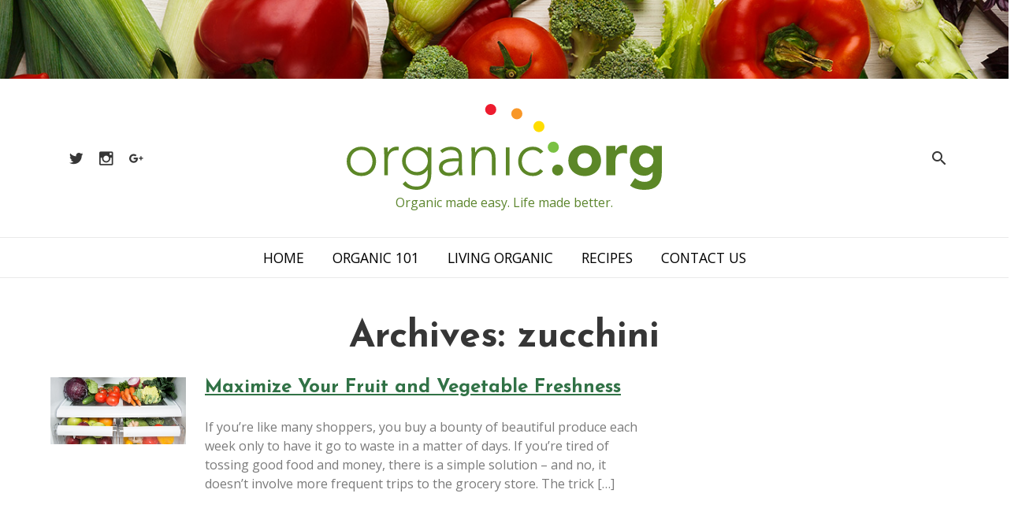

--- FILE ---
content_type: text/html; charset=UTF-8
request_url: https://organic.org/tag/zucchini/
body_size: 46649
content:
<!DOCTYPE html>
<html lang="en-US">
<head>
	<meta charset="UTF-8" />
	<meta name="viewport" content="width=device-width, initial-scale=1.0" />
	<meta name='robots' content='index, follow, max-image-preview:large, max-snippet:-1, max-video-preview:-1' />
	<style>img:is([sizes="auto" i], [sizes^="auto," i]) { contain-intrinsic-size: 3000px 1500px }</style>
	
	<!-- This site is optimized with the Yoast SEO plugin v25.3 - https://yoast.com/wordpress/plugins/seo/ -->
	<title>zucchini Archives - organic.org</title>
	<link rel="canonical" href="https://organic.org/tag/zucchini/" />
	<meta property="og:locale" content="en_US" />
	<meta property="og:type" content="article" />
	<meta property="og:title" content="zucchini Archives - organic.org" />
	<meta property="og:url" content="https://organic.org/tag/zucchini/" />
	<meta property="og:site_name" content="organic.org" />
	<meta property="og:image" content="https://organic.org/wp-content/uploads/2017/11/neonbrand-394691-1024x683.jpg" />
	<meta property="og:image:width" content="1024" />
	<meta property="og:image:height" content="683" />
	<meta property="og:image:type" content="image/jpeg" />
	<meta name="twitter:card" content="summary_large_image" />
	<meta name="twitter:site" content="@allorganiclinks" />
	<script type="application/ld+json" class="yoast-schema-graph">{"@context":"https://schema.org","@graph":[{"@type":"CollectionPage","@id":"https://organic.org/tag/zucchini/","url":"https://organic.org/tag/zucchini/","name":"zucchini Archives - organic.org","isPartOf":{"@id":"https://organic.org/#website"},"breadcrumb":{"@id":"https://organic.org/tag/zucchini/#breadcrumb"},"inLanguage":"en-US"},{"@type":"BreadcrumbList","@id":"https://organic.org/tag/zucchini/#breadcrumb","itemListElement":[{"@type":"ListItem","position":1,"name":"Home","item":"https://organic.org/"},{"@type":"ListItem","position":2,"name":"zucchini"}]},{"@type":"WebSite","@id":"https://organic.org/#website","url":"https://organic.org/","name":"organic.org","description":"Organic made easy. Life made better.","potentialAction":[{"@type":"SearchAction","target":{"@type":"EntryPoint","urlTemplate":"https://organic.org/?s={search_term_string}"},"query-input":{"@type":"PropertyValueSpecification","valueRequired":true,"valueName":"search_term_string"}}],"inLanguage":"en-US"}]}</script>
	<!-- / Yoast SEO plugin. -->


<link rel='dns-prefetch' href='//fonts.googleapis.com' />
<link rel='dns-prefetch' href='//cdnjs.cloudflare.com' />
<link rel="alternate" type="application/rss+xml" title="organic.org &raquo; Feed" href="https://organic.org/feed/" />
<link rel="alternate" type="application/rss+xml" title="organic.org &raquo; Comments Feed" href="https://organic.org/comments/feed/" />
<link rel="alternate" type="application/rss+xml" title="organic.org &raquo; zucchini Tag Feed" href="https://organic.org/tag/zucchini/feed/" />
		<!-- This site uses the Google Analytics by MonsterInsights plugin v9.5.3 - Using Analytics tracking - https://www.monsterinsights.com/ -->
		<!-- Note: MonsterInsights is not currently configured on this site. The site owner needs to authenticate with Google Analytics in the MonsterInsights settings panel. -->
					<!-- No tracking code set -->
				<!-- / Google Analytics by MonsterInsights -->
		<script type="text/javascript">
/* <![CDATA[ */
window._wpemojiSettings = {"baseUrl":"https:\/\/s.w.org\/images\/core\/emoji\/15.1.0\/72x72\/","ext":".png","svgUrl":"https:\/\/s.w.org\/images\/core\/emoji\/15.1.0\/svg\/","svgExt":".svg","source":{"concatemoji":"https:\/\/organic.org\/wp-includes\/js\/wp-emoji-release.min.js"}};
/*! This file is auto-generated */
!function(i,n){var o,s,e;function c(e){try{var t={supportTests:e,timestamp:(new Date).valueOf()};sessionStorage.setItem(o,JSON.stringify(t))}catch(e){}}function p(e,t,n){e.clearRect(0,0,e.canvas.width,e.canvas.height),e.fillText(t,0,0);var t=new Uint32Array(e.getImageData(0,0,e.canvas.width,e.canvas.height).data),r=(e.clearRect(0,0,e.canvas.width,e.canvas.height),e.fillText(n,0,0),new Uint32Array(e.getImageData(0,0,e.canvas.width,e.canvas.height).data));return t.every(function(e,t){return e===r[t]})}function u(e,t,n){switch(t){case"flag":return n(e,"\ud83c\udff3\ufe0f\u200d\u26a7\ufe0f","\ud83c\udff3\ufe0f\u200b\u26a7\ufe0f")?!1:!n(e,"\ud83c\uddfa\ud83c\uddf3","\ud83c\uddfa\u200b\ud83c\uddf3")&&!n(e,"\ud83c\udff4\udb40\udc67\udb40\udc62\udb40\udc65\udb40\udc6e\udb40\udc67\udb40\udc7f","\ud83c\udff4\u200b\udb40\udc67\u200b\udb40\udc62\u200b\udb40\udc65\u200b\udb40\udc6e\u200b\udb40\udc67\u200b\udb40\udc7f");case"emoji":return!n(e,"\ud83d\udc26\u200d\ud83d\udd25","\ud83d\udc26\u200b\ud83d\udd25")}return!1}function f(e,t,n){var r="undefined"!=typeof WorkerGlobalScope&&self instanceof WorkerGlobalScope?new OffscreenCanvas(300,150):i.createElement("canvas"),a=r.getContext("2d",{willReadFrequently:!0}),o=(a.textBaseline="top",a.font="600 32px Arial",{});return e.forEach(function(e){o[e]=t(a,e,n)}),o}function t(e){var t=i.createElement("script");t.src=e,t.defer=!0,i.head.appendChild(t)}"undefined"!=typeof Promise&&(o="wpEmojiSettingsSupports",s=["flag","emoji"],n.supports={everything:!0,everythingExceptFlag:!0},e=new Promise(function(e){i.addEventListener("DOMContentLoaded",e,{once:!0})}),new Promise(function(t){var n=function(){try{var e=JSON.parse(sessionStorage.getItem(o));if("object"==typeof e&&"number"==typeof e.timestamp&&(new Date).valueOf()<e.timestamp+604800&&"object"==typeof e.supportTests)return e.supportTests}catch(e){}return null}();if(!n){if("undefined"!=typeof Worker&&"undefined"!=typeof OffscreenCanvas&&"undefined"!=typeof URL&&URL.createObjectURL&&"undefined"!=typeof Blob)try{var e="postMessage("+f.toString()+"("+[JSON.stringify(s),u.toString(),p.toString()].join(",")+"));",r=new Blob([e],{type:"text/javascript"}),a=new Worker(URL.createObjectURL(r),{name:"wpTestEmojiSupports"});return void(a.onmessage=function(e){c(n=e.data),a.terminate(),t(n)})}catch(e){}c(n=f(s,u,p))}t(n)}).then(function(e){for(var t in e)n.supports[t]=e[t],n.supports.everything=n.supports.everything&&n.supports[t],"flag"!==t&&(n.supports.everythingExceptFlag=n.supports.everythingExceptFlag&&n.supports[t]);n.supports.everythingExceptFlag=n.supports.everythingExceptFlag&&!n.supports.flag,n.DOMReady=!1,n.readyCallback=function(){n.DOMReady=!0}}).then(function(){return e}).then(function(){var e;n.supports.everything||(n.readyCallback(),(e=n.source||{}).concatemoji?t(e.concatemoji):e.wpemoji&&e.twemoji&&(t(e.twemoji),t(e.wpemoji)))}))}((window,document),window._wpemojiSettings);
/* ]]> */
</script>
		
	<style id='wp-emoji-styles-inline-css' type='text/css'>

	img.wp-smiley, img.emoji {
		display: inline !important;
		border: none !important;
		box-shadow: none !important;
		height: 1em !important;
		width: 1em !important;
		margin: 0 0.07em !important;
		vertical-align: -0.1em !important;
		background: none !important;
		padding: 0 !important;
	}
</style>
<link rel='stylesheet' id='wp-block-library-css' href='https://organic.org/wp-includes/css/dist/block-library/style.min.css' type='text/css' media='all' />
<style id='classic-theme-styles-inline-css' type='text/css'>
/*! This file is auto-generated */
.wp-block-button__link{color:#fff;background-color:#32373c;border-radius:9999px;box-shadow:none;text-decoration:none;padding:calc(.667em + 2px) calc(1.333em + 2px);font-size:1.125em}.wp-block-file__button{background:#32373c;color:#fff;text-decoration:none}
</style>
<style id='global-styles-inline-css' type='text/css'>
:root{--wp--preset--aspect-ratio--square: 1;--wp--preset--aspect-ratio--4-3: 4/3;--wp--preset--aspect-ratio--3-4: 3/4;--wp--preset--aspect-ratio--3-2: 3/2;--wp--preset--aspect-ratio--2-3: 2/3;--wp--preset--aspect-ratio--16-9: 16/9;--wp--preset--aspect-ratio--9-16: 9/16;--wp--preset--color--black: #000000;--wp--preset--color--cyan-bluish-gray: #abb8c3;--wp--preset--color--white: #ffffff;--wp--preset--color--pale-pink: #f78da7;--wp--preset--color--vivid-red: #cf2e2e;--wp--preset--color--luminous-vivid-orange: #ff6900;--wp--preset--color--luminous-vivid-amber: #fcb900;--wp--preset--color--light-green-cyan: #7bdcb5;--wp--preset--color--vivid-green-cyan: #00d084;--wp--preset--color--pale-cyan-blue: #8ed1fc;--wp--preset--color--vivid-cyan-blue: #0693e3;--wp--preset--color--vivid-purple: #9b51e0;--wp--preset--gradient--vivid-cyan-blue-to-vivid-purple: linear-gradient(135deg,rgba(6,147,227,1) 0%,rgb(155,81,224) 100%);--wp--preset--gradient--light-green-cyan-to-vivid-green-cyan: linear-gradient(135deg,rgb(122,220,180) 0%,rgb(0,208,130) 100%);--wp--preset--gradient--luminous-vivid-amber-to-luminous-vivid-orange: linear-gradient(135deg,rgba(252,185,0,1) 0%,rgba(255,105,0,1) 100%);--wp--preset--gradient--luminous-vivid-orange-to-vivid-red: linear-gradient(135deg,rgba(255,105,0,1) 0%,rgb(207,46,46) 100%);--wp--preset--gradient--very-light-gray-to-cyan-bluish-gray: linear-gradient(135deg,rgb(238,238,238) 0%,rgb(169,184,195) 100%);--wp--preset--gradient--cool-to-warm-spectrum: linear-gradient(135deg,rgb(74,234,220) 0%,rgb(151,120,209) 20%,rgb(207,42,186) 40%,rgb(238,44,130) 60%,rgb(251,105,98) 80%,rgb(254,248,76) 100%);--wp--preset--gradient--blush-light-purple: linear-gradient(135deg,rgb(255,206,236) 0%,rgb(152,150,240) 100%);--wp--preset--gradient--blush-bordeaux: linear-gradient(135deg,rgb(254,205,165) 0%,rgb(254,45,45) 50%,rgb(107,0,62) 100%);--wp--preset--gradient--luminous-dusk: linear-gradient(135deg,rgb(255,203,112) 0%,rgb(199,81,192) 50%,rgb(65,88,208) 100%);--wp--preset--gradient--pale-ocean: linear-gradient(135deg,rgb(255,245,203) 0%,rgb(182,227,212) 50%,rgb(51,167,181) 100%);--wp--preset--gradient--electric-grass: linear-gradient(135deg,rgb(202,248,128) 0%,rgb(113,206,126) 100%);--wp--preset--gradient--midnight: linear-gradient(135deg,rgb(2,3,129) 0%,rgb(40,116,252) 100%);--wp--preset--font-size--small: 13px;--wp--preset--font-size--medium: 20px;--wp--preset--font-size--large: 36px;--wp--preset--font-size--x-large: 42px;--wp--preset--spacing--20: 0.44rem;--wp--preset--spacing--30: 0.67rem;--wp--preset--spacing--40: 1rem;--wp--preset--spacing--50: 1.5rem;--wp--preset--spacing--60: 2.25rem;--wp--preset--spacing--70: 3.38rem;--wp--preset--spacing--80: 5.06rem;--wp--preset--shadow--natural: 6px 6px 9px rgba(0, 0, 0, 0.2);--wp--preset--shadow--deep: 12px 12px 50px rgba(0, 0, 0, 0.4);--wp--preset--shadow--sharp: 6px 6px 0px rgba(0, 0, 0, 0.2);--wp--preset--shadow--outlined: 6px 6px 0px -3px rgba(255, 255, 255, 1), 6px 6px rgba(0, 0, 0, 1);--wp--preset--shadow--crisp: 6px 6px 0px rgba(0, 0, 0, 1);}:where(.is-layout-flex){gap: 0.5em;}:where(.is-layout-grid){gap: 0.5em;}body .is-layout-flex{display: flex;}.is-layout-flex{flex-wrap: wrap;align-items: center;}.is-layout-flex > :is(*, div){margin: 0;}body .is-layout-grid{display: grid;}.is-layout-grid > :is(*, div){margin: 0;}:where(.wp-block-columns.is-layout-flex){gap: 2em;}:where(.wp-block-columns.is-layout-grid){gap: 2em;}:where(.wp-block-post-template.is-layout-flex){gap: 1.25em;}:where(.wp-block-post-template.is-layout-grid){gap: 1.25em;}.has-black-color{color: var(--wp--preset--color--black) !important;}.has-cyan-bluish-gray-color{color: var(--wp--preset--color--cyan-bluish-gray) !important;}.has-white-color{color: var(--wp--preset--color--white) !important;}.has-pale-pink-color{color: var(--wp--preset--color--pale-pink) !important;}.has-vivid-red-color{color: var(--wp--preset--color--vivid-red) !important;}.has-luminous-vivid-orange-color{color: var(--wp--preset--color--luminous-vivid-orange) !important;}.has-luminous-vivid-amber-color{color: var(--wp--preset--color--luminous-vivid-amber) !important;}.has-light-green-cyan-color{color: var(--wp--preset--color--light-green-cyan) !important;}.has-vivid-green-cyan-color{color: var(--wp--preset--color--vivid-green-cyan) !important;}.has-pale-cyan-blue-color{color: var(--wp--preset--color--pale-cyan-blue) !important;}.has-vivid-cyan-blue-color{color: var(--wp--preset--color--vivid-cyan-blue) !important;}.has-vivid-purple-color{color: var(--wp--preset--color--vivid-purple) !important;}.has-black-background-color{background-color: var(--wp--preset--color--black) !important;}.has-cyan-bluish-gray-background-color{background-color: var(--wp--preset--color--cyan-bluish-gray) !important;}.has-white-background-color{background-color: var(--wp--preset--color--white) !important;}.has-pale-pink-background-color{background-color: var(--wp--preset--color--pale-pink) !important;}.has-vivid-red-background-color{background-color: var(--wp--preset--color--vivid-red) !important;}.has-luminous-vivid-orange-background-color{background-color: var(--wp--preset--color--luminous-vivid-orange) !important;}.has-luminous-vivid-amber-background-color{background-color: var(--wp--preset--color--luminous-vivid-amber) !important;}.has-light-green-cyan-background-color{background-color: var(--wp--preset--color--light-green-cyan) !important;}.has-vivid-green-cyan-background-color{background-color: var(--wp--preset--color--vivid-green-cyan) !important;}.has-pale-cyan-blue-background-color{background-color: var(--wp--preset--color--pale-cyan-blue) !important;}.has-vivid-cyan-blue-background-color{background-color: var(--wp--preset--color--vivid-cyan-blue) !important;}.has-vivid-purple-background-color{background-color: var(--wp--preset--color--vivid-purple) !important;}.has-black-border-color{border-color: var(--wp--preset--color--black) !important;}.has-cyan-bluish-gray-border-color{border-color: var(--wp--preset--color--cyan-bluish-gray) !important;}.has-white-border-color{border-color: var(--wp--preset--color--white) !important;}.has-pale-pink-border-color{border-color: var(--wp--preset--color--pale-pink) !important;}.has-vivid-red-border-color{border-color: var(--wp--preset--color--vivid-red) !important;}.has-luminous-vivid-orange-border-color{border-color: var(--wp--preset--color--luminous-vivid-orange) !important;}.has-luminous-vivid-amber-border-color{border-color: var(--wp--preset--color--luminous-vivid-amber) !important;}.has-light-green-cyan-border-color{border-color: var(--wp--preset--color--light-green-cyan) !important;}.has-vivid-green-cyan-border-color{border-color: var(--wp--preset--color--vivid-green-cyan) !important;}.has-pale-cyan-blue-border-color{border-color: var(--wp--preset--color--pale-cyan-blue) !important;}.has-vivid-cyan-blue-border-color{border-color: var(--wp--preset--color--vivid-cyan-blue) !important;}.has-vivid-purple-border-color{border-color: var(--wp--preset--color--vivid-purple) !important;}.has-vivid-cyan-blue-to-vivid-purple-gradient-background{background: var(--wp--preset--gradient--vivid-cyan-blue-to-vivid-purple) !important;}.has-light-green-cyan-to-vivid-green-cyan-gradient-background{background: var(--wp--preset--gradient--light-green-cyan-to-vivid-green-cyan) !important;}.has-luminous-vivid-amber-to-luminous-vivid-orange-gradient-background{background: var(--wp--preset--gradient--luminous-vivid-amber-to-luminous-vivid-orange) !important;}.has-luminous-vivid-orange-to-vivid-red-gradient-background{background: var(--wp--preset--gradient--luminous-vivid-orange-to-vivid-red) !important;}.has-very-light-gray-to-cyan-bluish-gray-gradient-background{background: var(--wp--preset--gradient--very-light-gray-to-cyan-bluish-gray) !important;}.has-cool-to-warm-spectrum-gradient-background{background: var(--wp--preset--gradient--cool-to-warm-spectrum) !important;}.has-blush-light-purple-gradient-background{background: var(--wp--preset--gradient--blush-light-purple) !important;}.has-blush-bordeaux-gradient-background{background: var(--wp--preset--gradient--blush-bordeaux) !important;}.has-luminous-dusk-gradient-background{background: var(--wp--preset--gradient--luminous-dusk) !important;}.has-pale-ocean-gradient-background{background: var(--wp--preset--gradient--pale-ocean) !important;}.has-electric-grass-gradient-background{background: var(--wp--preset--gradient--electric-grass) !important;}.has-midnight-gradient-background{background: var(--wp--preset--gradient--midnight) !important;}.has-small-font-size{font-size: var(--wp--preset--font-size--small) !important;}.has-medium-font-size{font-size: var(--wp--preset--font-size--medium) !important;}.has-large-font-size{font-size: var(--wp--preset--font-size--large) !important;}.has-x-large-font-size{font-size: var(--wp--preset--font-size--x-large) !important;}
:where(.wp-block-post-template.is-layout-flex){gap: 1.25em;}:where(.wp-block-post-template.is-layout-grid){gap: 1.25em;}
:where(.wp-block-columns.is-layout-flex){gap: 2em;}:where(.wp-block-columns.is-layout-grid){gap: 2em;}
:root :where(.wp-block-pullquote){font-size: 1.5em;line-height: 1.6;}
</style>
<link rel='stylesheet' id='bulma-css-css' href='https://organic.org/wp-content/themes/fd_organic/assets/css/bulma.css' type='text/css' media='all' />
<link rel='stylesheet' id='slick-css-css' href='https://organic.org/wp-content/themes/fd_organic/assets/css/slick.css' type='text/css' media='all' />
<link rel='stylesheet' id='google-fonts-css' href='https://fonts.googleapis.com/css?family=Josefin+Sans%3A400%2C700%7COpen+Sans%3A400%2C700' type='text/css' media='all' />
<link rel='stylesheet' id='material-design-icons-css' href='//cdnjs.cloudflare.com/ajax/libs/material-design-iconic-font/2.2.0/css/material-design-iconic-font.min.css' type='text/css' media='all' />
<link rel='stylesheet' id='fd_organic-style-css' href='https://organic.org/wp-content/themes/fd_organic/style.css' type='text/css' media='all' />
<link rel='stylesheet' id='elementor-frontend-css' href='https://organic.org/wp-content/plugins/elementor/assets/css/frontend.min.css?ver=3.29.2' type='text/css' media='all' />
<link rel='stylesheet' id='wp-paginate-css' href='https://organic.org/wp-content/plugins/wp-paginate/css/wp-paginate.css?ver=2.2.4' type='text/css' media='screen' />
<link rel='stylesheet' id='fd_organic-child-style-css' href='https://organic.org/wp-content/themes/fd_organic-child/style.css?ver=1.0' type='text/css' media='all' />
<script type="text/javascript" src="https://organic.org/wp-includes/js/jquery/jquery.min.js?ver=3.7.1" id="jquery-core-js"></script>
<script type="text/javascript" src="https://organic.org/wp-includes/js/jquery/jquery-migrate.min.js?ver=3.4.1" id="jquery-migrate-js"></script>
<script type="text/javascript" src="https://organic.org/wp-content/themes/fd_organic-child/assets/js/ResizeSensor.min.js" id="resize-sensor-js"></script>
<script type="text/javascript" src="https://organic.org/wp-content/themes/fd_organic-child/assets/js/theia-sticky-sidebar.min.js" id="sticky-sidebar-js"></script>
<script type="text/javascript" src="https://organic.org/wp-content/themes/fd_organic-child/assets/js/scripts.js" id="fd_organic-child-scripts-js"></script>
<link rel="https://api.w.org/" href="https://organic.org/wp-json/" /><link rel="alternate" title="JSON" type="application/json" href="https://organic.org/wp-json/wp/v2/tags/2073" /><link rel="EditURI" type="application/rsd+xml" title="RSD" href="https://organic.org/xmlrpc.php?rsd" />

        <script async src="//pagead2.googlesyndication.com/pagead/js/adsbygoogle.js"></script>
        <script>
          (adsbygoogle = window.adsbygoogle || []).push({
            google_ad_client: "ca-pub-6313819796470771",
            enable_page_level_ads: true
          });
        </script>
    <meta name="generator" content="Elementor 3.29.2; features: additional_custom_breakpoints, e_local_google_fonts; settings: css_print_method-external, google_font-enabled, font_display-auto">
			<style>
				.e-con.e-parent:nth-of-type(n+4):not(.e-lazyloaded):not(.e-no-lazyload),
				.e-con.e-parent:nth-of-type(n+4):not(.e-lazyloaded):not(.e-no-lazyload) * {
					background-image: none !important;
				}
				@media screen and (max-height: 1024px) {
					.e-con.e-parent:nth-of-type(n+3):not(.e-lazyloaded):not(.e-no-lazyload),
					.e-con.e-parent:nth-of-type(n+3):not(.e-lazyloaded):not(.e-no-lazyload) * {
						background-image: none !important;
					}
				}
				@media screen and (max-height: 640px) {
					.e-con.e-parent:nth-of-type(n+2):not(.e-lazyloaded):not(.e-no-lazyload),
					.e-con.e-parent:nth-of-type(n+2):not(.e-lazyloaded):not(.e-no-lazyload) * {
						background-image: none !important;
					}
				}
			</style>
			</head>
<body class="archive tag-zucchini tag-2073 wp-theme-fd_organic wp-child-theme-fd_organic-child elementor-default elementor-kit-3176">

	<header class="site-header">
		<div class="container is-fluid has-text-centered">
			<a href="https://organic.org/">
					      	<div class="title is-1 site-brand is-hidden">organic.org</div>
	      	<svg class="site-logo" id="Layer_1" data-name="Layer 1" xmlns="http://www.w3.org/2000/svg" viewBox="0 0 344.31 93.86">
  <path d="M16.05,46.68c9.39,0,16.06,6.74,16.06,16.06S25.44,78.79,16.05,78.79,0,72.05,0,62.74,6.67,46.68,16.05,46.68Zm0,28.54c7.47,0,12.1-5.62,12.1-12.48s-4.63-12.5-12.1-12.5S4,55.86,4,62.74,8.59,75.22,16.05,75.22Z" transform="translate(0.01 0)" style="fill: #5c8727"/>
  <path d="M41,56.06c0-2.25-.33-7-.33-8.59h4c.07,2.25.13,4.76.27,5.35,2-3.57,5.15-6.14,9.71-6.14a9.2,9.2,0,0,1,2.31.33l-.46,3.9a4.83,4.83,0,0,0-1.52-.27c-6.87,0-10,4.76-10,10.71V78h-4Z" transform="translate(0.01 0)" style="fill: #5c8727"/>
  <path d="M92.46,76c0,15.2-10,17.84-16.26,17.84s-12-2.38-15.13-6.41l3.11-2.91a14.34,14.34,0,0,0,12,5.75c12.09,0,12.29-10.57,12.29-14V72.05h-.1a13.2,13.2,0,0,1-11.56,6c-9,0-16.33-7.07-16.33-15.66s7.34-15.66,16.33-15.66c5.22,0,9.25,2.31,11.56,5.94h.13v-5.2h4ZM76.53,50.24a12.1,12.1,0,1,0,.05,0Z" transform="translate(0.01 0)" style="fill: #5c8727"/>
  <path d="M125.9,65.18A94.14,94.14,0,0,0,126.49,78h-3.7a30,30,0,0,1-.39-5h-.14c-2.24,3.9-5.55,5.75-10.7,5.75s-10.78-2.57-10.78-9.05c0-9.32,10.91-10.24,16.92-10.24h4.67V57.64c0-5.28-3.7-7.4-8.59-7.4a13.81,13.81,0,0,0-9.32,3.44L102.15,51c2.9-2.77,7.66-4.29,11.63-4.29,7.4,0,12.16,3.3,12.16,11ZM118,62.67c-6.61,0-13.22,1.65-13.22,6.87,0,3.77,3.63,5.68,6.94,5.68,8.46,0,10.64-5.42,10.64-10.51v-2Z" transform="translate(0.01 0)" style="fill: #5c8727"/>
  <path d="M136.47,56.06c0-2.25-.33-7-.33-8.59h4c.06,2.25.13,4.76.26,5.35h.2A11.4,11.4,0,0,1,151,46.68c9.52,0,11.63,6.47,11.63,13.15V78h-4V60c0-5-1.38-9.78-7.66-9.78-5.88,0-10.57,4.1-10.57,12.5V78h-4Z" transform="translate(0.01 0)" style="fill: #5c8727"/>
  <path d="M173.88,47.47h4V78h-4Z" transform="translate(0.01 0)" style="fill: #5c8727"/>
  <path d="M214.65,73.51a14.16,14.16,0,0,1-11.28,5.28c-9.38,0-16.06-6.74-16.06-16S194,46.68,203.37,46.68A15,15,0,0,1,214.74,52l-3.13,2.43c-2.31-2.51-5-4.1-8.2-4.1-7.46,0-12.09,5.62-12.09,12.5s4.63,12.43,12,12.43a10.62,10.62,0,0,0,8.2-4.22Z" transform="translate(0.01 0)" style="fill: #5c8727"/>
  <path d="M230.45,66.14a6.08,6.08,0,1,1-6.06,6.1,6.08,6.08,0,0,1,6.06-6.1Z" transform="translate(0.01 0)" style="fill: #5c8727"/>
  <path d="M225.71,41.18a6.08,6.08,0,1,1-6.06,6.1,6.08,6.08,0,0,1,6.06-6.1Z" transform="translate(0.01 0)" style="fill: #7ac143"/>
  <path d="M210,18.59a6.08,6.08,0,1,1-6.06,6.1h0a6.06,6.06,0,0,1,6-6.09Z" transform="translate(0.01 0)" style="fill: #fd0"/>
  <path d="M185.8,4.61a6.08,6.08,0,1,1-6,6.11v0a6.06,6.06,0,0,1,6-6.09Z" transform="translate(0.01 0)" style="fill: #f89728"/>
  <path d="M157.31,0a6.08,6.08,0,1,1-6.06,6.1A6.08,6.08,0,0,1,157.31,0Z" transform="translate(0.01 0)" style="fill: #ed1b2e"/>
  <path d="M260,45.09c9.91,0,17.84,6.61,17.84,16.85S269.89,78.79,260,78.79s-17.85-6.61-17.85-16.85S250.07,45.09,260,45.09Zm0,25c5,0,7.93-3.3,7.93-8.13s-3-8.13-7.93-8.13S252,57.14,252,62s3,8.11,7.94,8.11Z" transform="translate(0.01 0)" style="fill: #5c8727"/>
  <path d="M283.63,45.88h9.92V51h.13c2.12-3.9,4.89-6,9.25-6a13.32,13.32,0,0,1,3.31.33v9a15.57,15.57,0,0,0-4.24-.66c-7.53,0-8.45,4.36-8.45,10.78V78h-9.92Z" transform="translate(0.01 0)" style="fill: #5c8727"/>
  <path d="M344.24,75.29c0,12.09-6.15,18.57-18.58,18.57-5.68,0-11.49-1-16.12-4.69L315,81a15.74,15.74,0,0,0,10.43,4.17c6,0,8.86-3.31,8.86-7.87v-3.1h-.13a11.25,11.25,0,0,1-9.06,4.22c-9.51,0-15.76-6.87-15.76-16.58,0-8.53,5.56-16.72,14.67-16.72,5.62,0,9.45,2.71,11,5h.13V45.88h9.13Zm-17-5.62a7.93,7.93,0,1,0-7.94-7.93A7.93,7.93,0,0,0,327.19,69.67Z" transform="translate(0.01 0)" style="fill: #5c8727"/>
</svg>

	      	    </a>
	    <span class="site-description">Organic made easy. Life made better.</span>

	    <div class="social-links">
	    						
						<a class="social-link" href="https://twitter.com/allorganiclinks" target="_blank">
							<i class="zmdi zmdi-twitter zmdi-hc-lg"></i>
						</a>

				  
						<a class="social-link" href="https://www.instagram.com/organicdotorg/" target="_blank">
							<i class="zmdi zmdi-instagram zmdi-hc-lg"></i>
						</a>

				  
						<a class="social-link" href="https://plus.google.com/+OrganicOrg" target="_blank">
							<i class="zmdi zmdi-google-plus zmdi-hc-lg"></i>
						</a>

				  					    </div>

	    <a class="search-toggle overlay-open" data-overlay-toggle="search" href="#">
				<i class="zmdi zmdi-search"></i>
			</a>
    </div>
	</header>

	<a class="menu-toggle" href="#"><i class="zmdi zmdi-menu zmdi-hc-fw"></i></a>

	<section class="site-navigation">
		<div class="container">
			<ul id="menu-main-menu" class="main-menu"><li id="menu-item-2800" class="menu-item menu-item-type-custom menu-item-object-custom menu-item-2800"><a href="/">Home</a></li>
<li id="menu-item-792" class="menu-item menu-item-type-taxonomy menu-item-object-category menu-item-792"><a href="https://organic.org/category/organic-101/">Organic 101</a></li>
<li id="menu-item-790" class="menu-item menu-item-type-custom menu-item-object-custom menu-item-790"><a href="/living-organic">Living Organic</a></li>
<li id="menu-item-793" class="menu-item menu-item-type-custom menu-item-object-custom menu-item-793"><a href="/category/recipes">Recipes</a></li>
<li id="menu-item-2793" class="menu-item menu-item-type-post_type menu-item-object-page menu-item-2793"><a href="https://organic.org/contact-us/">Contact Us</a></li>
</ul>		</div>
	</section>
<section class="section">
	<div class="container">
		<h1 class="title is-1 has-text-centered">
							Archives: zucchini					</h1>

		<div class="columns">
			<div class="column is-8 main-content">
									
											<div class="feed-item">
	<div class="columns">
		<div class="column is-3">
			<a href="https://organic.org/maximize-your-fruit-and-vegetable-freshness/">
				<div class="thumbnail-wrap">
					<img src="https://organic.org/wp-content/uploads/2018/04/fruits.jpg" alt="">
				</div>
			</a>
		</div>
		<div class="column is-9">
			<div class="content">
				<div>
					<h2 class="title is-4"><a href="https://organic.org/maximize-your-fruit-and-vegetable-freshness/">Maximize Your Fruit and Vegetable Freshness</a></h2>

					<p>If you’re like many shoppers, you buy a bounty of beautiful produce each week only to have it go to waste in a matter of days. If you’re tired of tossing good food and money, there is a simple solution – and no, it doesn’t involve more frequent trips to the grocery store. The trick [&hellip;]</p>
				</div>

							</div>
		</div>
	</div>
</div>					
							</div>

			<div class="column is-3 is-offset-1 sidebar">
				<div class="sidebar__inner">
					<aside role="complementary">
			<ul>
			<li id="text-7" class="widget_text">			<div class="textwidget"><p><script async src="//pagead2.googlesyndication.com/pagead/js/adsbygoogle.js"></script><!-- Organic.org --><ins class="adsbygoogle" style="display:block" data-ad-client="ca-pub-9782597299322244" data-ad-slot="2629974410" data-ad-format="auto"></ins><script>(adsbygoogle = window.adsbygoogle || []).push({});</script></p>
</div>
		</li><li id="text-6" class="widget_text">			<div class="textwidget"><p><a href="/contact-us?activeTab=1132"><img decoding="async" class="aligncenter" src="https://organic.org/wp-content/uploads/2018/03/submit-product-review-box.jpg" alt="Submit a product for review" /></a></p>
</div>
		</li>		</ul>
	</aside>				</div>
			</div>

		</div>	


				
	</div>
</section>

<footer class="site-footer new-site-footer">
	<div class="">
		<div class="columns">
			<div class="column is-5-tablet footer-left">
				<div class="email-subscribe">
					<div class="email-subscribe-heading">
						Get A Serving of
						<span>Organic News</span>
					</div>

					<form action="https://organic.us12.list-manage.com/subscribe/post" method="POST">
				    <input type="hidden" name="u" value="6b6b80f1fedae4866856a5888">
				    <input type="hidden" name="id" value="6ff33f65b4">

						<div class="field has-addons">
						  <div class="control email-field-wrap">
						    <input class="input email-field" type="email" name="MERGE0" id="MERGE0" placeholder="email address" value="">
						  </div>
						  <div class="control">
						    <button class="button is-subscribe">
						      Go!
						    </button>
						  </div>
						</div>
						<p>To help deliver the most relevant content, are you:</p>
						<label for="group_1" class="checkbox"><input type="checkbox" id="group_1" name="group[21857][1]" value="1"  class="av-checkbox"><span>Consumer</span></label>
						<label for="group_2" class="checkbox"><input type="checkbox" id="group_2" name="group[21857][2]" value="1"  class="av-checkbox"><span>Industry</span></label>
					</form>
				</div>
			</div>
			<div class="column is-7-tablet footer-right">
				<div class="columns">
					<div class="column is-6 info-column">
						<div class="info-block">
							<p>We want to Save The World. Seriously. And we figured with our passion, expertise and experience for marketing and design, the best way we could do that is to work with companies and individuals who create products and services that benefit the health of our planet and all the creatures who live here. Lucky for us it’s a full-time job.</p>
							<p>Site designed and managed by <a class="designed-by-link" href="//foerstel.com" target="_blank">Foerstel Design</a>.</p>
						</div>
					</div>
					<div class="column is-5">
						<div class="links-column">
							<div class="footer-logo">
								<svg id="Layer_1" data-name="Layer 1" xmlns="http://www.w3.org/2000/svg" viewBox="0 0 210.88 71.16">
									<g>
									  <g>
									    <path d="M9.84,46.07c4.57,0,7.41-3.44,7.41-7.65s-2.83-7.65-7.41-7.65-7.41,3.44-7.41,7.65,2.83,7.65,7.41,7.65m0-17.49a9.48,9.48,0,0,1,9.84,9.84,9.48,9.48,0,0,1-9.84,9.84A9.48,9.48,0,0,1,0,38.43a9.48,9.48,0,0,1,9.84-9.84" style="fill: #d7dac8"/>
									    <path d="M25.09,34.34c0-1.38-.2-4.29-.2-5.26h2.43c0,1.38.08,2.91.16,3.28a6.64,6.64,0,0,1,6-3.76,5.63,5.63,0,0,1,1.42.2l-.28,2.39a3,3,0,0,0-.93-.16c-4.21,0-6.11,2.91-6.11,6.56v10.2H25.09Z" style="fill: #d7dac8"/>
									    <path d="M46.88,30.77a7.41,7.41,0,1,0,7.41,7.41,7.41,7.41,0,0,0-7.41-7.41m9.76,15.79c0,9.31-6.15,10.93-10,10.93S39.31,56,37.41,53.56l1.9-1.78a8.79,8.79,0,0,0,7.37,3.52c7.41,0,7.53-6.47,7.53-8.58V44.13h-.08A8.07,8.07,0,0,1,47,47.77a9.84,9.84,0,0,1-10-9.59,9.84,9.84,0,0,1,10-9.59,8.08,8.08,0,0,1,7.08,3.64h.08V29.08h2.43Z" style="fill: #d7dac8"/>
									    <path d="M72.26,38.38c-4,0-8.1,1-8.1,4.21,0,2.31,2.23,3.48,4.25,3.48,5.18,0,6.52-3.32,6.52-6.44V38.38Zm4.86,1.54a57.2,57.2,0,0,0,.36,7.85H75.21a18,18,0,0,1-.24-3h-.08c-1.38,2.39-3.4,3.52-6.56,3.52s-6.6-1.58-6.6-5.54c0-5.71,6.68-6.28,10.36-6.28h2.83V35.31c0-3.24-2.27-4.53-5.26-4.53A8.44,8.44,0,0,0,64,32.88l-1.42-1.66a10.91,10.91,0,0,1,7.12-2.63c4.53,0,7.45,2,7.45,6.76Z" style="fill: #d7dac8"/>
									    <path d="M83.59,34.34c0-1.38-.2-4.29-.2-5.26h2.43c0,1.38.08,2.91.16,3.28h.12a7,7,0,0,1,6.39-3.76c5.83,0,7.12,4,7.12,8.06V47.77H97.19v-11c0-3-.85-6-4.69-6-3.6,0-6.48,2.51-6.48,7.65v9.35H83.59Z" style="fill: #d7dac8"/>
									  </g>
									  <rect x="106.5" y="29.07" width="2.43" height="18.7" style="fill: #d7dac8"/>
									  <g>
									    <path d="M131.47,45a8.67,8.67,0,0,1-6.88,3.24,9.48,9.48,0,0,1-9.84-9.83,9.48,9.48,0,0,1,9.84-9.84,9.16,9.16,0,0,1,7,3.24l-1.94,1.46a6.81,6.81,0,0,0-5-2.51c-4.57,0-7.4,3.44-7.4,7.65s2.83,7.65,7.4,7.65a6.52,6.52,0,0,0,5-2.59Z" style="fill: #d7dac8"/>
									    <path d="M141.16,40.51a3.72,3.72,0,1,1-3.72,3.73,3.72,3.72,0,0,1,3.72-3.73" style="fill: #d7dac8"/>
									    <path d="M138.25,25.22A3.72,3.72,0,1,1,134.53,29a3.71,3.71,0,0,1,3.72-3.73" style="fill: #d7dac8"/>
									    <path d="M128.65,11.39a3.72,3.72,0,1,1-3.71,3.73,3.72,3.72,0,0,1,3.71-3.73" style="fill: #d7dac8"/>
									    <path d="M113.81,2.82a3.72,3.72,0,1,1-3.71,3.73,3.71,3.71,0,0,1,3.71-3.73" style="fill: #d7dac8"/>
									    <path d="M96.35,0a3.72,3.72,0,1,1-3.71,3.73A3.72,3.72,0,0,1,96.35,0" style="fill: #d7dac8"/>
									    <path d="M159.24,42.92c3,0,4.86-2,4.86-5s-1.82-5-4.86-5a4.6,4.6,0,0,0-4.86,5,4.6,4.6,0,0,0,4.86,5m0-15.3c6.07,0,10.93,4,10.93,10.32s-4.86,10.32-10.93,10.32-10.93-4-10.93-10.32,4.86-10.32,10.93-10.32" style="fill: #d7dac8"/>
									    <path d="M173.73,28.1h6.07v3.16h.08c1.3-2.39,3-3.64,5.67-3.64a8.07,8.07,0,0,1,2,.2v5.55A9.39,9.39,0,0,0,185,33c-4.61,0-5.18,2.67-5.18,6.6v8.22h-6.07Z" style="fill: #d7dac8"/>
									    <path d="M200.4,42.67a4.86,4.86,0,1,0-4.86-4.86,4.9,4.9,0,0,0,4.86,4.86m10.44,3.44c0,7.41-3.77,11.37-11.37,11.37-3.48,0-7-.61-9.88-2.87l3.36-5a9.65,9.65,0,0,0,6.39,2.55c3.68,0,5.43-2,5.43-4.82v-1.9h-.08A6.88,6.88,0,0,1,199.14,48c-5.83,0-9.67-4.21-9.67-10.16,0-5.22,3.4-10.24,9-10.24a8,8,0,0,1,6.72,3.08h.08V28.1h5.59Z" style="fill: #d7dac8"/>
									    <g>
									      <path d="M5.85,69.45a4.12,4.12,0,0,1,0-8.23,4.12,4.12,0,0,1,0,8.23Zm0-7.4a3.13,3.13,0,0,0-3.11,3.27,3.17,3.17,0,0,0,3.14,3.3A3.13,3.13,0,0,0,9,65.34,3.17,3.17,0,0,0,5.85,62Z" style="fill: #d7dac8"/>
									      <path d="M12.55,69.31h-.88V63.43h.88V65a2.52,2.52,0,0,1,2.4-1.64v.94h-.07c-1.28,0-2.33.92-2.33,2.69Z" style="fill: #d7dac8"/>
									    </g>
									    <g>
									      <path d="M18.65,71.15A4.61,4.61,0,0,1,16,70.33l.4-.68a3.75,3.75,0,0,0,2.26.75,1.93,1.93,0,0,0,2.14-2.09v-.69a2.79,2.79,0,0,1-2.31,1.24,2.77,2.77,0,0,1,0-5.55,2.76,2.76,0,0,1,2.3,1.18V63.43h.88v4.85A2.67,2.67,0,0,1,18.65,71.15Zm0-7.07a1.94,1.94,0,0,0-2,2,2,2,0,0,0,2,2,2,2,0,1,0,0-4Z" style="fill: #d7dac8"/>
									      <path d="M23.94,64.56l-.26-.72a4.85,4.85,0,0,1,2.14-.49,2.19,2.19,0,0,1,2.5,2.37v3.59h-.84v-.89a2.58,2.58,0,0,1-2.13,1,2,2,0,0,1-2.19-1.84c0-1.25,1-1.91,2.51-1.91a6.22,6.22,0,0,1,1.81.25v-.21c0-1.06-.65-1.6-1.75-1.6A4.09,4.09,0,0,0,23.94,64.56Zm.1,3c0,.75.68,1.18,1.48,1.18a1.78,1.78,0,0,0,2-1.59v-.57a6.13,6.13,0,0,0-1.73-.25C24.65,66.33,24,66.81,24,67.56Z" style="fill: #d7dac8"/>
									      <path d="M31.06,69.31h-.88V63.43h.88v1a2.23,2.23,0,0,1,2-1.15,2.15,2.15,0,0,1,2.25,2.35v3.65h-.87V65.88a1.57,1.57,0,0,0-1.63-1.77,1.73,1.73,0,0,0-1.76,1.84Z" style="fill: #d7dac8"/>
									      <path d="M37.21,62.15v-1h1v1Zm.06,7.16V63.43h.88v5.88Z" style="fill: #d7dac8"/>
									      <path d="M42.83,69.45a3.07,3.07,0,1,1,2.35-5.09L44.6,65a2.38,2.38,0,0,0-1.79-.89,2.17,2.17,0,0,0-2.1,2.29,2.2,2.2,0,0,0,2.16,2.3,2.42,2.42,0,0,0,1.8-.87l.56.52A3,3,0,0,1,42.83,69.45Z" style="fill: #d7dac8"/>
									      <path d="M56.81,63.31A2.11,2.11,0,0,1,59,65.67v3.64h-.88V65.88c0-1.14-.57-1.77-1.52-1.77A1.65,1.65,0,0,0,55,65.92v3.39h-.86V65.85c0-1.1-.58-1.75-1.51-1.75A1.7,1.7,0,0,0,51,66v3.35h-.88V63.43H51v1a2.15,2.15,0,0,1,1.9-1.11,2,2,0,0,1,1.89,1.17A2.34,2.34,0,0,1,56.81,63.31Z" style="fill: #d7dac8"/>
									      <path d="M61.24,64.56,61,63.84a4.85,4.85,0,0,1,2.14-.49,2.19,2.19,0,0,1,2.5,2.37v3.59h-.84v-.89a2.58,2.58,0,0,1-2.13,1,2,2,0,0,1-2.19-1.84c0-1.25,1-1.91,2.51-1.91a6.22,6.22,0,0,1,1.81.25v-.21c0-1.06-.65-1.6-1.75-1.6A4.09,4.09,0,0,0,61.24,64.56Zm.1,3c0,.75.68,1.18,1.48,1.18a1.78,1.78,0,0,0,2-1.59v-.57a6.13,6.13,0,0,0-1.73-.25C62,66.33,61.34,66.81,61.34,67.56Z" style="fill: #d7dac8"/>
									      <path d="M72.2,69.31V68.13A2.64,2.64,0,0,1,70,69.43a3.08,3.08,0,0,1,0-6.13,2.65,2.65,0,0,1,2.25,1.25V61h.88v8.3Zm-2.09-5.22A2.08,2.08,0,0,0,68,66.36a2.12,2.12,0,0,0,2.07,2.29,2.28,2.28,0,0,0,0-4.56Z" style="fill: #d7dac8"/>
									      <path d="M77.63,68.68a2.43,2.43,0,0,0,1.85-.83l.55.49a3,3,0,0,1-2.42,1.1,3.08,3.08,0,0,1-.11-6.14c1.74,0,2.74,1.39,2.74,3.11a2.32,2.32,0,0,1,0,.27H75.56A2.06,2.06,0,0,0,77.63,68.68ZM79.35,66a1.94,1.94,0,0,0-1.88-2,2,2,0,0,0-1.91,2Z" style="fill: #d7dac8"/>
									      <path d="M87.78,68.68a2.43,2.43,0,0,0,1.85-.83l.55.49a3,3,0,0,1-2.42,1.1,3.08,3.08,0,0,1-.11-6.14c1.74,0,2.74,1.39,2.74,3.11a2.32,2.32,0,0,1,0,.27H85.71A2.06,2.06,0,0,0,87.78,68.68ZM89.49,66a1.94,1.94,0,0,0-1.88-2,2,2,0,0,0-1.91,2Z" style="fill: #d7dac8"/>
									      <path d="M92.26,64.56,92,63.84a4.85,4.85,0,0,1,2.14-.49,2.19,2.19,0,0,1,2.5,2.37v3.59h-.84v-.89a2.58,2.58,0,0,1-2.13,1,2,2,0,0,1-2.19-1.84c0-1.25,1-1.91,2.51-1.91a6.22,6.22,0,0,1,1.81.25v-.21c0-1.06-.65-1.6-1.75-1.6A4.09,4.09,0,0,0,92.26,64.56Zm.1,3c0,.75.68,1.18,1.48,1.18a1.78,1.78,0,0,0,2-1.59v-.57a6.13,6.13,0,0,0-1.73-.25C93,66.33,92.36,66.81,92.36,67.56Z" style="fill: #d7dac8"/>
									    </g>
									    <g>
									      <path d="M100.45,69.42A4,4,0,0,1,98,68.56l.44-.63a3.44,3.44,0,0,0,2,.75c.71,0,1.22-.36,1.22-.93v0c0-.59-.69-.82-1.47-1S98.3,66.11,98.3,65v0a1.78,1.78,0,0,1,2-1.68,4,4,0,0,1,2.11.65l-.4.66a3.32,3.32,0,0,0-1.74-.57c-.69,0-1.14.36-1.14.85v0c0,.56.73.77,1.51,1s1.89.63,1.89,1.68v0A1.85,1.85,0,0,1,100.45,69.42Z" style="fill: #d7dac8"/>
									      <path d="M107,69.5c-.5,1.22-1.07,1.66-2,1.66a2.67,2.67,0,0,1-1.25-.29l.3-.69a1.84,1.84,0,0,0,.92.22c.52,0,.85-.27,1.21-1.1l-2.67-5.85h1l2.14,4.9,1.89-4.9h.93Z" style="fill: #d7dac8"/>
									    </g>
									    <g>
									      <path d="M109.65,69.31V68.12h1v1.19Z" style="fill: #d7dac8"/>
									      <path d="M116.1,61.35h.9v7.13h4.48v.83H116.1Z" style="fill: #d7dac8"/>
									      <path d="M123,62.15v-1h1v1Zm.06,7.16V63.43h.88v5.88Z" style="fill: #d7dac8"/>
									      <path d="M129,63.45v.75h-1.85v5.1h-.87V64.2h-.81v-.76h.81v-.51c0-1.29.65-2,1.77-2a2.65,2.65,0,0,1,1,.15v.76a2.93,2.93,0,0,0-.85-.15c-.68,0-1,.41-1,1.25v.48Z" style="fill: #d7dac8"/>
									      <path d="M132.75,68.68a2.43,2.43,0,0,0,1.85-.83l.54.49a3,3,0,0,1-2.42,1.1,3.08,3.08,0,0,1-.11-6.14c1.74,0,2.74,1.39,2.74,3.11a2.32,2.32,0,0,1,0,.27h-4.66A2.06,2.06,0,0,0,132.75,68.68ZM134.47,66a1.94,1.94,0,0,0-1.88-2,2,2,0,0,0-1.91,2Z" style="fill: #d7dac8"/>
									      <path d="M147,63.31a2.11,2.11,0,0,1,2.18,2.36v3.64h-.87V65.88c0-1.14-.57-1.77-1.52-1.77a1.65,1.65,0,0,0-1.62,1.82v3.39h-.86V65.85c0-1.1-.58-1.75-1.51-1.75A1.7,1.7,0,0,0,141.18,66v3.35h-.87V63.43h.88v1a2.15,2.15,0,0,1,1.9-1.11A2,2,0,0,1,145,64.48,2.34,2.34,0,0,1,147,63.31Z" style="fill: #d7dac8"/>
									      <path d="M151.46,64.56l-.26-.72a4.85,4.85,0,0,1,2.14-.49,2.19,2.19,0,0,1,2.5,2.37v3.59H155v-.89a2.58,2.58,0,0,1-2.13,1,2,2,0,0,1-2.19-1.84c0-1.25,1-1.91,2.51-1.91a6.22,6.22,0,0,1,1.81.25v-.21c0-1.06-.65-1.6-1.75-1.6A4.1,4.1,0,0,0,151.46,64.56Zm.1,3c0,.75.68,1.18,1.48,1.18a1.78,1.78,0,0,0,2-1.59v-.57a6.13,6.13,0,0,0-1.73-.25C152.18,66.33,151.56,66.81,151.56,67.56Z" style="fill: #d7dac8"/>
									      <path d="M162.42,69.31V68.13a2.64,2.64,0,0,1-2.25,1.31,3.08,3.08,0,0,1,0-6.13,2.65,2.65,0,0,1,2.25,1.25V61h.88v8.3Zm-2.09-5.22a2.08,2.08,0,0,0-2.07,2.27,2.12,2.12,0,0,0,2.07,2.29,2.28,2.28,0,0,0,0-4.56Z" style="fill: #d7dac8"/>
									      <path d="M167.85,68.68a2.43,2.43,0,0,0,1.85-.83l.54.49a3,3,0,0,1-2.42,1.1,3.08,3.08,0,0,1-.11-6.14c1.74,0,2.74,1.39,2.74,3.11a2.32,2.32,0,0,1,0,.27h-4.66A2.06,2.06,0,0,0,167.85,68.68ZM169.57,66a1.94,1.94,0,0,0-1.88-2,2,2,0,0,0-1.91,2Z" style="fill: #d7dac8"/>
									      <path d="M178.53,69.43a2.65,2.65,0,0,1-2.25-1.25v1.13h-.87V61h.88v3.6a2.64,2.64,0,0,1,2.25-1.31,3.08,3.08,0,0,1,0,6.13Zm-.16-5.34a2.28,2.28,0,0,0,0,4.56,2.08,2.08,0,0,0,2.07-2.27A2.12,2.12,0,0,0,178.37,64.09Z" style="fill: #d7dac8"/>
									      <path d="M185.55,68.68a2.43,2.43,0,0,0,1.85-.83l.54.49a3,3,0,0,1-2.42,1.1,3.08,3.08,0,0,1-.11-6.14c1.74,0,2.74,1.39,2.74,3.11a2.32,2.32,0,0,1,0,.27h-4.66A2.06,2.06,0,0,0,185.55,68.68ZM187.26,66a1.94,1.94,0,0,0-1.88-2,2,2,0,0,0-1.91,2Z" style="fill: #d7dac8"/>
									      <path d="M190.87,67.64a.87.87,0,0,0,1,1,1.84,1.84,0,0,0,.85-.21v.75a2.2,2.2,0,0,1-1.06.25A1.5,1.5,0,0,1,190,67.75V64.2h-.82v-.77H190V61.66h.88v1.77h1.86v.77h-1.86Z" style="fill: #d7dac8"/>
									    </g>
									    <g>
									      <path d="M195.35,67.64a.87.87,0,0,0,1,1,1.84,1.84,0,0,0,.85-.21v.75a2.2,2.2,0,0,1-1.06.25,1.5,1.5,0,0,1-1.66-1.66V64.2h-.82v-.77h.82V61.66h.88v1.77h1.86v.77h-1.86Z" style="fill: #d7dac8"/>
									      <path d="M201.36,68.68a2.43,2.43,0,0,0,1.85-.83l.54.49a3,3,0,0,1-2.42,1.1,3.08,3.08,0,0,1-.11-6.14c1.74,0,2.74,1.39,2.74,3.11a2.32,2.32,0,0,1,0,.27h-4.66A2.06,2.06,0,0,0,201.36,68.68ZM203.07,66a1.94,1.94,0,0,0-1.88-2,2,2,0,0,0-1.91,2Z" style="fill: #d7dac8"/>
									    </g>
									    <g>
									      <path d="M206.2,69.31h-.87V63.43h.88V65a2.52,2.52,0,0,1,2.4-1.64v.94h-.07c-1.29,0-2.33.92-2.33,2.69Z" style="fill: #d7dac8"/>
									      <path d="M209.83,69.31V68.12h1v1.19Z" style="fill: #d7dac8"/>
									    </g>
									  </g>
									</g>
								</svg>
							</div>

							<div class="columns is-multiline link-columns">
								<div class="column is-12-tablet is-half-desktop">
									<a href="/category/organic-101/">Organic 101</a>
								</div>
								<div class="column is-12-tablet is-half-desktop">
									<a href="/category/recipes">Recipes</a>
								</div>
								<div class="column is-12-tablet is-half-desktop">
									<a href="/living-organic">Living Organic</a>
								</div>
								<div class="column is-12-tablet is-half-desktop">
									<a href="/contact-us">Contact Us</a>
								</div>
								<div class="column is-12">
									<a href="/contact-us?activeTab=1132">Submit a Product for Review</a>
								</div>
							</div>
								
							<div class="copyright">&copy; 2025 Organic.org</div>

						</div>

					</div>
				</div>
			</div>
		</div>
	</div>
</footer>

	<div class="overlay" data-overlay="search">
		

<form role="search" method="get" class="search-form overlay-content" action="https://organic.org/">
  <span class="search-close overlay-close" data-overlay-toggle="search"><i class="zmdi zmdi-close"></i></span>
  <label>
      <span class="is-hidden">Search for:</span>
      <div class="columns is-gapless">
        <div class="column is-6">
          <div class="field has-addons">
            <p class="control search-input-control">
              <input id="searchForm" type="search" class="input is-large search-field"
              placeholder="Search …"
              value="" name="s"
              title="Search for:" />
              <input id="catField" type="hidden" name="cat" id="cat" value="" />
            </p>
          </div>
        </div>
        <div class="column is-4">
          <div class="dropdown">
            <div class="dropdown-trigger">
              <button class="button" aria-haspopup="true" aria-controls="dropdown-menu">
                <span id="searchButtonLabel">Search Everything</span>
                <span class="icon is-small">
                  <i class="zmdi zmdi-caret-down" aria-hidden="true"></i>
                </span>
              </button>
            </div>
            <div class="dropdown-menu" id="dropdown-menu" role="menu">
              <div class="dropdown-content">
                <a class="search-type dropdown-item" data-type="" href="#">
                  Search Everything
                </a>
                <a data-type="Recipe" href="#" class="search-type dropdown-item">
                  Recipes
                </a>
                <a data-type="Post" href="#" class="search-type dropdown-item">
                  Posts
                </a>
              </div>
            </div>
          </div>
        </div>
        <div class="column is-2">
          <p class="control search-submit-control">
            <button class="search-submit button is-large">
              <i class="zmdi zmdi-search"></i>
            </button>
          </p>
        </div>

      </div>
  </label>
</form>	</div>

	<script type="speculationrules">
{"prefetch":[{"source":"document","where":{"and":[{"href_matches":"\/*"},{"not":{"href_matches":["\/wp-*.php","\/wp-admin\/*","\/wp-content\/uploads\/*","\/wp-content\/*","\/wp-content\/plugins\/*","\/wp-content\/themes\/fd_organic-child\/*","\/wp-content\/themes\/fd_organic\/*","\/*\\?(.+)"]}},{"not":{"selector_matches":"a[rel~=\"nofollow\"]"}},{"not":{"selector_matches":".no-prefetch, .no-prefetch a"}}]},"eagerness":"conservative"}]}
</script>
			<script>
				const lazyloadRunObserver = () => {
					const lazyloadBackgrounds = document.querySelectorAll( `.e-con.e-parent:not(.e-lazyloaded)` );
					const lazyloadBackgroundObserver = new IntersectionObserver( ( entries ) => {
						entries.forEach( ( entry ) => {
							if ( entry.isIntersecting ) {
								let lazyloadBackground = entry.target;
								if( lazyloadBackground ) {
									lazyloadBackground.classList.add( 'e-lazyloaded' );
								}
								lazyloadBackgroundObserver.unobserve( entry.target );
							}
						});
					}, { rootMargin: '200px 0px 200px 0px' } );
					lazyloadBackgrounds.forEach( ( lazyloadBackground ) => {
						lazyloadBackgroundObserver.observe( lazyloadBackground );
					} );
				};
				const events = [
					'DOMContentLoaded',
					'elementor/lazyload/observe',
				];
				events.forEach( ( event ) => {
					document.addEventListener( event, lazyloadRunObserver );
				} );
			</script>
			<script type="text/javascript" src="https://organic.org/wp-content/themes/fd_organic/assets/js/slick.min.js?ver=1.0" id="slick-js-js"></script>
<script type="text/javascript" src="https://organic.org/wp-content/themes/fd_organic/assets/js/app.js" id="app-js-js"></script>

	<script>
		jQuery(document).ready(function(){
			if(getQueryVariable('activeTab')){
				let activeTab = getQueryVariable('activeTab');

				console.log(activeTab);

				jQuery('.elementor-tab-title').removeClass('elementor-active');
				jQuery('.elementor-tab-content').css({'display':'none'}).removeClass('elementor-active');

				jQuery('#elementor-tab-title-'+activeTab).addClass('elementor-active');
				jQuery('#elementor-tab-content-'+activeTab).css({'display':'block'}).addClass('elementor-active');
			}
		});

		function getQueryVariable(variable)
		{
		       var query = window.location.search.substring(1);
		       var vars = query.split("&");
		       for (var i=0;i<vars.length;i++) {
		               var pair = vars[i].split("=");
		               if(pair[0] == variable){return pair[1];}
		       }
		       return(false);
		}
	</script>
</body>
</html>

--- FILE ---
content_type: text/html; charset=utf-8
request_url: https://www.google.com/recaptcha/api2/aframe
body_size: 268
content:
<!DOCTYPE HTML><html><head><meta http-equiv="content-type" content="text/html; charset=UTF-8"></head><body><script nonce="TpLQhnVk0ZoZYhDAIOWRuA">/** Anti-fraud and anti-abuse applications only. See google.com/recaptcha */ try{var clients={'sodar':'https://pagead2.googlesyndication.com/pagead/sodar?'};window.addEventListener("message",function(a){try{if(a.source===window.parent){var b=JSON.parse(a.data);var c=clients[b['id']];if(c){var d=document.createElement('img');d.src=c+b['params']+'&rc='+(localStorage.getItem("rc::a")?sessionStorage.getItem("rc::b"):"");window.document.body.appendChild(d);sessionStorage.setItem("rc::e",parseInt(sessionStorage.getItem("rc::e")||0)+1);localStorage.setItem("rc::h",'1765046533365');}}}catch(b){}});window.parent.postMessage("_grecaptcha_ready", "*");}catch(b){}</script></body></html>

--- FILE ---
content_type: text/css
request_url: https://organic.org/wp-content/themes/fd_organic/style.css
body_size: 10229
content:
/*
Theme Name: FD ORGANIC
Author: Foerstel Design
Author URI: https://foerstel.com
Description: 
Version: 1.0
License: GNU General Public License v2 or later
License URI: http://www.gnu.org/licenses/gpl-2.0.html
Text Domain: fd_organic

This theme, like WordPress, is licensed under the GPL.
Use it to make something cool, have fun, and share what you've learned with others.
*/

body {
	font-family: 'Open Sans', sans-serif;
}

.title, h1, h2, h3, h4, h5, h6 {
	font-family: 'Josefin Sans', sans-serif;
}

.title.site-brand {
	font-size: 4.5rem;
}

.social-links {
	position: absolute;
	left: 1rem;
	top: 50%;
	transform: translateY(-50%);
}

.social-link {
	margin: 0 .5rem;
	color: #363636;
}

.social-link:hover {
	color: #000;
}

.search-toggle {
	position: absolute;
	right: 1rem;
	top: 50%;
	font-size: 1.5rem;
	color: #363636;
	transform: translateY(-50%);
}

.search-toggle:hover {
	color: #000;
}

.overlay {
	opacity: 0;
	visibility: hidden;
  position: fixed;
  top: 0;
  left: 0;
  bottom: 0;
  right: 0;
  background: rgba(0,0,0,0.75);
  display: flex;
  z-index: 100;
  transition: .3s linear;
}

.overlay.open {
	opacity: 1;
	visibility: visible;
}

.search-form {
	background-color: rgba(255,255,255,0.15);
	width: 600px;
	max-width: 90%;
	margin: auto;
	padding: .5rem;
}

.search-input-control {
	flex: 1;
}

.button.search-submit {
	background-color: #444444;
	border-color: #444444;
	color: #fff;
	width: 75px;
}

.button.search-submit:hover {
	background-color: #333333;
	border-color: #333333;
	color: #fff;
}

.site-header {
	background-color: #fff;
	padding: 2rem 1rem;
}

.search-form .field.has-addons .control:first-child .input {
	border-radius: 0;
}

.search-form .field.has-addons .control:last-child .button {
	border-radius: 0;
}

.search-close {
	position: absolute;
	top: -3rem;
	right: 0;
	color: #ddd;
	font-size: 2rem;
	cursor: pointer;
}

.search-close:hover {
	color: #fff;
}

.content .search-close {
	display: none;
}

.overlay-content {
	position: relative;
}

.aligncenter {
	display: block;
	margin: 1.5rem auto;
}

.alignleft {
	float: left;
	margin: 0 1.5rem 1.5rem 0;
}

.alignright {
	float: right;
	margin: 0 0 1.5rem 1.5rem;
}

.img-responsive {
	width: 100%;
}

.site-navigation {
	background-color: #fff;
	border-top: 1px solid #eaeaea;
	border-bottom: 1px solid #eaeaea;
}

.menu-toggle {
	display: none;
}

.main-menu {
	text-align: center;
}

.main-menu > li {
	position: relative;
	display: inline-block;
}

.main-menu li a {
	font-size: 1.1rem;
	color: #000;
	text-transform: uppercase;
	transition: .2s linear;
}

.main-menu li a:hover {
	color: #00d1b2;
}

.main-menu > li > a {
	display: block;
	padding: .75rem 1rem;
}

.main-menu > li .sub-menu {
	background: rgba(255,255,255,0.90);
	opacity: 0;
	visibility: hidden;
	position: absolute;
	left: 50%;
	width: 15rem;
	z-index: 10;
	transform: translateX(-50%) translateY(-5px);
	transition: .2s linear;
}

.main-menu > li:hover .sub-menu {
	opacity: 1;
	visibility: visible;
	transform: translateX(-50%) translateY(0);
}

.sub-menu li a {
	display: block;
	padding: .5rem 1rem;
}

.sub-menu li a:hover {
	background-color: #00d1b2;
	color: #fff;
}

.centered-content-wrap {
	position: absolute;
	top: 50%;
	left: 50%;
	transform: translateX(-50%) translateY(-50%);
	background-color: rgba(34,34,34,0.25);
	padding: 1rem;
	z-index: 10;
}

.centered-content {
	background-color: rgba(34,34,34,0.70);
	width: 100%;
	max-width: 600px;
	padding: 2rem;
}

.centered-content h2 {
	margin: 0;
	color: #fff;
	text-transform: uppercase;
}

.promo-box .centered-content-wrap {
	width: 75%;
}

.promo-box, .slide {
	overflow: hidden;
}

.slide img, .promo-box img {
	transition: transform .6s;
	transition-timing-function: cubic-bezier(0.215, 0.61, 0.355, 1);
}

.slide:hover img, .promo-box:hover img {
	transform: scale(1.10);
}

.button {
	background-color: transparent;
	padding-left: 1em;
	padding-right: 1em;
	font-size: 1rem;
	color: RGBA(49, 114, 70, 1.00);
	transition: .25s linear;
}

.button:hover {
	background-color: #00d1b2;
	color: #fff;
}

.has-centered-child {
	display: flex;
}

.is-centered-child {
	margin: auto;
}

.grid-thumbnail-wrap {
	height: 300px;
}

.grid-item {
	text-align: center;
}

.grid-item.has-read-more {
	display: flex;
	flex-direction: column;
	height: 100%;
}

.grid-item-content {
	display: flex;
	flex-direction: column;
	flex-grow: 1;
	padding: 2rem .75rem 0;
}

.grid-item-actions {
	display: flex;
	flex-grow: 1;
  align-items: flex-end;
  justify-content: center;
}

.grid-item-content .title a {
	color: #363636;
}

.grid-item .title {
	text-transform: uppercase;
}

.grid-thumbnail {
	background-repeat: no-repeat;
	background-size: cover;
	background-position: 50%;
	width: 100%;
	height: 100%;
}

/* SLIDER
**************************************** */

.svg-icon {
  width: 1rem;
  height: 1rem;
}

.svg-icon path,
.svg-icon polygon,
.svg-icon rect {
  fill: #000;
}

.svg-icon circle {
  stroke: #000;
  stroke-width: 1;
}

.slide {
	position: relative;
	min-height: 400px;
}

.slick-slide img {
	width: 100%;
}

.slick-slide .centered-content-wrap {
	width: 600px;
	max-width: 90%;
}

.slick-arrow {
	background: rgba(0,0,0,0.5);
	opacity: 0;
	visibility: hidden;
	transition: .2s linear;
}

.slider:hover .slick-arrow {
	opacity: 1;
	visibility: visible;
}

.slick-arrow .svg-icon path {
	fill: #eee;
}

.slick-arrow:hover .svg-icon path {
	fill: #fff;
}

.slick-prev, .slick-next {
	position: absolute;
	top: 50%;
	-webkit-transform: translate(0, -50%);
  -ms-transform: translate(0, -50%);
  transform: translate(0, -50%);
	z-index: 10;

	display: block;

  padding: 0;

	font-size: 0;
  line-height: 0;

  cursor: pointer;

  border: none;
  outline: none;
}

.slick-prev {
	left: 0;
}

.slick-next {
	right: 0;
}

.slick-prev .svg-icon, .slick-next .svg-icon {
	width: 4rem;
	height: 4rem;
}

.slick-dots {
	display: block;
  width: 100%;
  padding: .5rem;
  text-align: center;
}

.slick-dots li {
	display: inline-block;
}

.slick-dots li button {
	background: #cacaca;
	width: 12px;
	height: 12px;
	padding: 0;
	margin: 0 .15rem;

	font-size: 0;
  line-height: 0;

	border: none;
  border-radius: 50%;
  outline: none;
  transition: .25s linear;

  cursor: pointer;
}

.slick-dots li.slick-active button {
	background-color: #363636;
	cursor: default;
}

.promo-box {
	position: relative;
}

.promo-box img {
	width: 100%;
}

.section.is-small {
	padding: 1rem 1.5rem;
}

.paging {
	padding-top: 1rem;
	border-top: 1px solid #ddd;
}

.paging a {
	padding: .5rem;
	text-transform: uppercase;
}

.paging a:nth-child(2) {
	float: right;
}

.leader-ad-section {
	padding: 1rem;
	text-align: center;
}

.footer-menu {
	list-style: none;
	margin: 0;
	padding: 1rem;
}

.footer-menu li {
	display: inline-block;
	margin-left: -5px;
}

.footer-menu li a {
	padding: 0 .5rem;
}

.checkerboard-item {
	padding: 1.5rem 0;
}

.checkerboard-item:nth-child(odd) .thumbnail-column {
	order: 1;
}

.checkerboard-item .title {
	text-transform: uppercase;
}

.checkerboard-item-content {
	height: 100%;
	padding: 1rem 2rem;
}

.wp-paginate, .post-links {
	text-align: center;
}

.wp-paginate.wpp-modern-grey a {
	background: none !important;
	border-radius: 0 !important;
}

.wp-paginate.wpp-modern-grey a:hover {
	background: #eee !important;
}

.edit-post-link {
	font-size: 1rem;
}

.post-links a {
	display: inline-block;
	padding: .25rem 1rem;
	margin: 0 .5rem 1rem;
	border: 1px solid #eee;
	border-radius: 20px;
}

.footer-widgets {
	padding-top: 2rem;
}

.null-instagram-feed {
	position: relative;
}

.null-instagram-feed .clear {
	background-color: #fff;
	position: absolute;
	top: 50%;
	left: 50%;
	width: 10em;
	transform: translateX(-50%) translateY(-50%);
	border-radius: 50px;
	text-align: center;
}

.null-instagram-feed .clear a {
	display: block;
	padding: .25rem 1rem;
}

ul.instagram-pics {
	display: flex;
}

ul.instagram-pics li {
	padding: 0 .1rem;
}

ul.instagram-pics li a, ul.instagram-pics li img {
	display: block;
}

.feed-item {
	padding-bottom: 2rem;
	margin-bottom: 2rem;
	border-bottom: 1px solid #ddd;
}

.feed-item:last-child {
	margin-bottom: 0;
}

.site-footer {
	background-color: #5D862E;
	color: #fff;
}

.site-footer a {
	color: #fff;
}

@media screen and (max-width: 767px) {
	.admin-bar {
		padding-top: 46px;
	}
	.site-header {
		padding: 1rem .75rem 3rem;
	}

	.title.site-brand {
		font-size: 3.5rem;
	}

	.site-navigation {
		background: rgba(0,0,0,0.90);
		opacity: 0;
		visibility: hidden;
    position: fixed;
    top: 0;
    left: 0;
    bottom: 0;
    right: 0;
    padding: 0;
    transition: .2s linear;
	}

	.search-toggle {
		position: fixed;
    right: 5px;
    top: 55px;
    color: #363636;
    transform: translateY(-50%);
    z-index: 30;
    width: 40px;
    text-align: center;
    height: 40px;
    line-height: 40px;
    background-color: #fff;
    border-radius: 50%;
    border: 1px solid #eee;
    transform: translatey(0);
	}

	.admin-bar .search-toggle {
		top: 101px;
	}

	.menu-open .site-navigation {
		opacity: 1;
		visibility: visible;
		z-index: 15;
	}

	.site-navigation .container {
		overflow-y: scroll;
		display: flex;
		width: 100%;
		height: 100%;
	}

	.menu-toggle {
		display: block;
		background-color: #fff;
		position: fixed;
    top: 10px;
    right: 5px;
    width: 40px;
    height: 40px;
    font-size: 1.5rem;
    color: #000;
    text-align: center;
    line-height: 40px;
		border-radius: 50%;
		z-index: 20;
		border: 1px solid #eee;
	}

	.admin-bar .menu-toggle {
		top: 56px;
	}

	.social-links {
		position: absolute;
		top: initial;
	  left: 50%;
	  bottom: -3rem;
	  transform: translateX(-50%);
	}

	.main-menu	{
		margin: auto;
	}

	.main-menu > li > a {
		font-weight: bold;
		color: #fff;
	}

	.main-menu li:hover .sub-menu {
		transform: none;
	}

	.main-menu li .sub-menu {
		position: initial;
    visibility: visible;
    opacity: 1;
    transform: translateY(0) translateX(0);
	}

	.main-menu li {
		display: block;
	}

	.slide {
		background-position: 50%;
		background-repeat: no-repeat;
		background-size: auto;
		height: 50vh;
	}

	.slide .centered-content-wrap {
		width: 95%;
	}
}

@media screen and (min-width: 767px) {
	.slide {
		background-image: none !important;
	}
}

--- FILE ---
content_type: text/css
request_url: https://organic.org/wp-content/themes/fd_organic-child/style.css?ver=1.0
body_size: 5784
content:
/*
 Theme Name:   FD ORGANIC CHILD
 Description:  Foerstel Organic Child Theme
 Author:       Foerstel Design
 Author URI:   http://foerstel.com
 Template:     fd_organic
 Version:      1.0
 License:      GNU General Public License v2 or later
 License URI:  http://www.gnu.org/licenses/gpl-2.0.html
 Text Domain:  fd_organic-child
*/

body {
	background-image: url(../fd_organic-child/assets/img/organic-bg.jpg);
	background-repeat: no-repeat;
	background-size: 100% auto;
	background-position: 0 0;
	background-attachment: fixed;
	padding-top: 100px;
	color: #7a7a7a;
}

.content {
	color: #7a7a7a;
}

.site-logo {
	display: block;
	width: 400px;
	max-width: 90%;
	margin: 0 auto .25rem;
}

.site-description {
	color: #5D862E;
}

a {
	color: #317246;
}

.content a {
	text-decoration: underline;
}

a:hover {
	color: #317246;
}

.centered-content .button {
    color: #fff;
    border: 1px solid #fff;
    transition: .25s linear;
}

.button:hover {
	background-color: transparent;
	border: 1px solid #317246;
	color: #317246;
}

.centered-content .button:hover {
	background-color: #317246;
	border: 1px solid #317246;
	color: #fff;
}

.main-menu li a:hover {
	background-color: #317246;
	color: #ffffff;
}

.social-link:hover,
.search-toggle:hover,
.grid-item-content .title a:hover,
a:hover,
a:focus {
	color: #317246;
}

.toggle-trigger {
	border-radius: 3px 3px 3px 3px;
	cursor: pointer;
}

.toggle-trigger.active {
	border-radius: 3px 3px 0 0;
}

.toggle-target {
	display: none;
}

.toggle-target.open {
	display: block;
}

.container.is-fluid {
	margin: 0 1rem;
}

ul.rss-aggregator {
	margin: 0;
	padding: 0;
}

.rss-aggregator .feed-item {
	list-style-type: none;
	margin: 0;
	padding: 0;
	margin-bottom: 1rem;
    padding-bottom: 1rem;
    border-bottom: 1px solid #ddd;
}

.rss-aggregator .feed-item > a {
    font-size: 1.5rem;
    color: #444444;
    text-transform: uppercase;
}

.rss-aggregator .feed-item a:hover {
    color: #317246;
}

.grid-item-content .title a {
	text-decoration: none;
}

.promo-box {
	margin-bottom: 1rem;
}

.elementor-align-center.fullwidth-button .elementor-button {
	width: 100%;
}

.slick-slide {
	min-height: 400px;
	max-height: 60vh;
}

.site-footer a:hover, .site-footer a:focus {
	color: #fff;
	text-decoration: underline;
}

.footer-left {
	background-image: url(../fd_organic-child/assets/img/rustic-organic-bg.jpg);
	background-size: auto 100%;
	background-repeat: no-repeat;
	background-position: 0 0;
	padding: 1rem 5rem;
}

.site-footer .content {
	color: #fff;
}

.section {
	background-color: #ffffff;
}

.section.no-bg {
	background-color: transparent;
}

.site-footer p {
	font-size: .8rem;
	line-height: 1.7rem;
	margin-bottom: 1rem;
}

.email-subscribe {
	float: right;
	padding: 1rem;
}

.email-field-wrap {
	width: 100%;
}

.email-subscribe .email-field {
	background-color: #5D862E;
	padding: .5rem;
	color: #fff;
	border: none;
	border-radius: 0 !important;
}

.email-subscribe-heading {
	margin-bottom: 1rem;
	font-size: 2rem;
	line-height: 1;
	text-transform: uppercase;
}

.email-subscribe-heading span {
	display: block;
	font-weight: bold;
}

.button.is-subscribe {
	background-color: #324C25;
	color: #fff;
	margin-left: .25rem;
	border: none;
	border-radius: 0 !important;
	text-transform: uppercase;
}

.footer-right {
	display: flex;
	padding-top: 2rem;
	align-items: center;
	font-size: .8rem;
	justify-content: center;
}

.footer-right .column {
	padding: 0 2rem;
}

.site-footer .info-block {
	padding-right: 2rem;
	border-right: 1px solid #fff;
}

.site-footer .info-column {
	padding: 0 0 0 2rem;
}

.footer-logo {
	margin-bottom: 2rem;
	max-width: 90%;
}

.copyright {
	margin-top: 1rem;
}

.link-columns {
	padding-left: .75rem;
}

.link-columns .column {
	padding: .25rem;
}

.checkbox input {
	position: absolute;
	width: 24px;
	height: 24px;
	overflow: hidden;
	margin: 0;
	padding: 0;
	outline: 0;
	opacity: 0;
}

.checkbox input + span {
	display: block;
	border-radius: 3px;
	padding: 6px 6px 6px 38px;
	color: #fff;
}

.checkbox input + span::before {
	background-color: #5D862E;
	display: block;
	position: absolute;
	top: 6px;
	left: 6px;
	width: 24px;
	height: 24px;
	content: " ";
	text-align: center;
	line-height: 10px;
	font-size: 2.5rem;
}

.checkbox input:checked + span::before {
	content: "\2713";
}

.feed-item:last-child {
	margin-bottom: 0;
	border-bottom: none;
}

.wp-paginate.wpp-modern-grey a, .wp-paginate.wpp-modern-grey .current {
	padding: 3px 10px;
	border: none;
}

.wp-paginate.wpp-modern-grey .current {
	opacity: 1;
	background-color: rgba(93, 134, 46, 1.00);
	color: #fff;
}

.email-field::placeholder { /* Chrome, Firefox, Opera, Safari 10.1+ */
    color: #fff;
    opacity: 1; /* Firefox */
}

.email-field:-ms-input-placeholder { /* Internet Explorer 10-11 */
    color: #fff;
}

.email-field::-ms-input-placeholder { /* Microsoft Edge */
    color: #fff;
}

.designed-by-link {
	font-weight: bold;
}

.search-field, .search-field:focus, .search-field:active {
	border: 1px solid #eeeeee;
	outline: none;
	box-shadow: none;
}

.button.search-submit {
	width: 100%;
	border-radius: 0;
}

.search-form .dropdown, .search-form .dropdown-trigger, .search-form .dropdown-trigger .button {
	width: 100%;
}

.search-form .dropdown-trigger .button {
	background-color: #fafafa;
	height: 54px;
	border-radius: 0;
	border: none;
}

@media screen and (min-width: 767px) {
	.container.is-fluid {
		margin: 0 3rem;
	}
}

@media screen and (max-width: 767px) {
	.email-subscribe {
		float: none;
	}
	.email-subscribe-heading {
		font-size: 2rem;
	}
	.footer-left {
		padding: 1rem;
	}
	.info-column {
		padding-bottom: 2rem;
		margin-bottom: 2rem;
		border-bottom: 1px solid #fff;
	}
}

@media screen and (max-width: 480px) {
	.slide .title.is-3 {
		font-size: 1.5rem;
	}
}

--- FILE ---
content_type: application/javascript
request_url: https://organic.org/wp-content/themes/fd_organic/assets/js/app.js
body_size: 1884
content:
jQuery(document).ready(function(){
	jQuery('.slider').slick({
		prevArrow: '<button type="button" class="slick-prev"><svg class="svg-icon" viewBox="0 0 20 20"><path fill="none" d="M8.388,10.049l4.76-4.873c0.303-0.31,0.297-0.804-0.012-1.105c-0.309-0.304-0.803-0.293-1.105,0.012L6.726,9.516c-0.303,0.31-0.296,0.805,0.012,1.105l5.433,5.307c0.152,0.148,0.35,0.223,0.547,0.223c0.203,0,0.406-0.08,0.559-0.236c0.303-0.309,0.295-0.803-0.012-1.104L8.388,10.049z"></path></svg></button>',
		nextArrow: '<button type="button" class="slick-next"><svg class="svg-icon" viewBox="0 0 20 20"><path fill="none" d="M11.611,10.049l-4.76-4.873c-0.303-0.31-0.297-0.804,0.012-1.105c0.309-0.304,0.803-0.293,1.105,0.012l5.306,5.433c0.304,0.31,0.296,0.805-0.012,1.105L7.83,15.928c-0.152,0.148-0.35,0.223-0.547,0.223c-0.203,0-0.406-0.08-0.559-0.236c-0.303-0.309-0.295-0.803,0.012-1.104L11.611,10.049z"></path></svg></button>',
		dots: true,
		adaptiveHeight: true
	});

	jQuery('.menu-toggle').on('click', function(event){
		event.preventDefault();

		jQuery('body').toggleClass('menu-open');
		jQuery(this).children().toggleClass('zmdi-menu zmdi-close');
	});

	jQuery('.overlay-open').on('click', function(event){
		event.preventDefault();
		var overlay = jQuery(this).data('overlay-toggle');
		jQuery('[data-overlay="'+overlay+'"]').addClass('open');
		if(jQuery(this).hasClass('search-toggle')) {
			setTimeout(function() { jQuery('#searchForm').focus() }, 150);
		}
	});

	jQuery('.overlay-close').on('click', function(event){
		event.preventDefault();
		var overlay = jQuery(this).data('overlay-toggle');
		jQuery('[data-overlay="'+overlay+'"]').removeClass('open');
	});

	jQuery(document).on('click', function(event) {
	  if (!jQuery(event.target).closest('.overlay-content').length && !jQuery(event.target).closest('.overlay-open').length) {
	    jQuery('.overlay').removeClass('open');
	  }
	});

});

--- FILE ---
content_type: application/javascript
request_url: https://organic.org/wp-content/themes/fd_organic-child/assets/js/scripts.js
body_size: 1363
content:
jQuery(document).ready(function(){
	jQuery('.toggle-trigger').on('click', function(event) {
		var target = jQuery(this);

		if(target.hasClass('active')) {
			target.removeClass('active').next('.toggle-target').slideUp();
		} else {
			jQuery('.toggle-icon').removeClass('zmdi-minus').addClass('zmdi-plus');
			jQuery('.toggle-trigger').removeClass('active');
			jQuery('.toggle-target').slideUp();
			target.toggleClass('active').next('.toggle-target').slideToggle();
		}

		target.find('.toggle-icon').toggleClass('zmdi-plus zmdi-minus');
	});

	  jQuery('.sidebar').theiaStickySidebar({
      // Settings
      additionalMarginTop: 30
    });

	  var dropdown = jQuery('.dropdown');

	  dropdown.on('click', function(event){
	  	event.stopPropagation();
	  	dropdown.toggleClass('is-active');
	  });

	  jQuery('.dropdown-trigger').on('click', '.button', function(event){
	  	event.preventDefault();
	  });

	  jQuery('.search-type').on('click', function(event) {
	    var $target = jQuery(this);
	    var $type = $target.data('type');
	    var buttonText;

	    if($type == 'Recipe') {
	    	jQuery('#catField').val(105);
	    } else {
	    	jQuery('#catField').val('');
	    }

	    if($type == '') {
	      buttonText = 'Search Everything';
	    } else {
	      buttonText = $type+'s';
	    }

	    jQuery('#searchButtonLabel').text(buttonText);
	  });

});